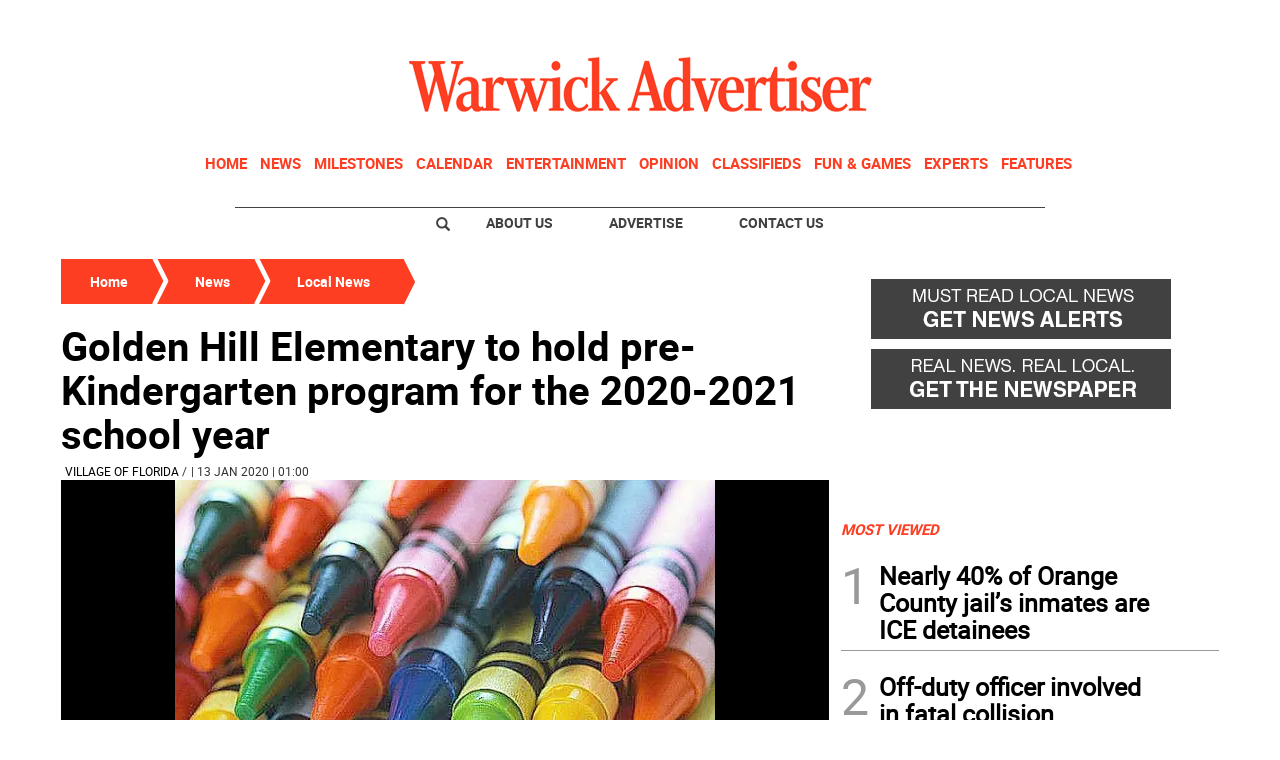

--- FILE ---
content_type: text/html
request_url: https://www.warwickadvertiser.com/news/local-news/golden-hill-elementary-to-hold-pre-kindergarten-program-for-the-2020-2021-school-year-CE789598
body_size: 13246
content:
  <!doctype html>  <html class="ltr" dir="ltr" lang="en-US"> <head> <meta content="text/html; charset=UTF-8" http-equiv="content-type"> <title>Golden Hill Elementary to hold pre-Kindergarten program for the 2020-2021 school year</title> <link rel="shortcut icon" href="https://www.warwickadvertiser.com/base-portlet/webrsrc/ctxvar/1d97bc17-dc42-483a-a7c4-214534a68c93.jpeg"> <style amp-custom> .mln_uppercase_mln
		{
			text-transform:uppercase
		}
		
		.mln_small-caps_mln
		{
			font-variant:small-caps
		}
		</style> <meta name="keywords" content="village of florida" data-id="6157706" data-voc-name="location" data-voc-id="11822"> <meta name="keywords" content="pre-school" data-id="29435676" data-voc-name="topic" data-voc-id="11818"> <meta name="keywords" content="golden hill elementary school" data-id="29439998" data-voc-name="people" data-voc-id="11820"> <meta name="description" content="Florida. The Florida Union Free School District will provide a Pre-kindergarten program during the 2020-2021 school year. This program is open to children who w..."> <meta name="title" content="Golden Hill Elementary to hold pre-Kindergarten program for the 2020-2021 school year"> <meta property="og:type" content="Article"> <meta property="og:title" content="Golden Hill Elementary to hold pre-Kindergarten program for the 2020-2021 school year"> <meta property="og:description" content="Florida. The Florida Union Free School District will provide a Pre-kindergarten program during the 2020-2021 school year. This program is open to children who w..."> <meta property="og:image" content="https://www.warwickadvertiser.com/binrepository/480x384/0c67/480d250/none/1076118/JNPT/kindergarten-jpg_4-396630_20200113131159.jpg"> <meta property="og:url" content="https://www.warwickadvertiser.com/news/local-news/golden-hill-elementary-to-hold-pre-kindergarten-program-for-the-2020-2021-school-year-CE789598"> <meta property="og:site_name" content="www.warwickadvertiser.com"> <meta name="ROBOTS" content="INDEX, FOLLOW"> <link rel="canonical" href="https://www.warwickadvertiser.com/news/local-news/golden-hill-elementary-to-hold-pre-kindergarten-program-for-the-2020-2021-school-year-CE789598"> <meta name="viewport" content="width=device-width"> <meta name="twitter:card" content="summary_large_image"> <meta name="twitter:card" content="summary_large_image"> <meta name="twitter:site" content="@thewanews"> <link href="https://www.warwickadvertiser.com/base-portlet/webrsrc/theme/85ee950bc5e056c1773f4d05be22c58c.css" rel="stylesheet" type="text/css"> <script type="text/javascript" src="/base-portlet/webrsrc/b9740ad96ea5b5f2db95cd4b031d9c78.js"></script> <script type="text/javascript">/*<![CDATA[*/var ITER=ITER||{};ITER.CONTEXT=ITER.CONTEXT||{};ITER.CONTEXT.sections=[{sectid:"sect-d115249ce213c861e5716505547085f1"},{sectid:"sect-aef09f16695d3e9ce6f5abdb586a0b85"},{sectid:"sect-41f5692a4fb7e2ba098a7f5728dac930"}];ITER.CONTEXT.isArticlePage=function(){return true};ITER.CONTEXT.articleId="789598";ITER.CONTEXT.contextIs=function(a){return a==="ArticlePage"};ITER.HOOK=ITER.HOOK||{};ITER.HOOK.onDisqusNewComment=function(a){};ITER.RESOURCE=ITER.RESOURCE||{};ITER.RESOURCE.Deferred=function(){var b;var a;var c=new Promise(function(e,d){b=e;a=d});c.resolve=b;c.reject=a;return c};ITER.RESOURCE.onLoad=ITER.RESOURCE.onLoad||[];ITER.RESOURCE.onInit=ITER.RESOURCE.onInit||[];ITER.RESOURCE.onLoad["util-http"]=new ITER.RESOURCE.Deferred();ITER.RESOURCE.onLoad["util-url"]=new ITER.RESOURCE.Deferred();ITER.RESOURCE.onLoad["util-cookie"]=new ITER.RESOURCE.Deferred();ITER.RESOURCE.onLoad["util-event"]=new ITER.RESOURCE.Deferred();ITER.RESOURCE.onLoad["util-message"]=new ITER.RESOURCE.Deferred();ITER.RESOURCE.onLoad.statistics=new ITER.RESOURCE.Deferred();ITER.RESOURCE.onLoad.reading=new ITER.RESOURCE.Deferred();ITER.RESOURCE.onLoad.konami=new ITER.RESOURCE.Deferred();ITER.RESOURCE.onLoad.adblock=new ITER.RESOURCE.Deferred();ITER.RESOURCE.onLoad.captcha=new ITER.RESOURCE.Deferred();ITER.RESOURCE.onLoad["iter-ui-tabs"]=new ITER.RESOURCE.Deferred();ITER.RESOURCE.onLoad["autocomplete-js"]=new ITER.RESOURCE.Deferred();ITER.RESOURCE.onLoad.form=new ITER.RESOURCE.Deferred();ITER.RESOURCE.onLoad["teaser-date"]=new ITER.RESOURCE.Deferred();ITER.RESOURCE.onLoad["search-date"]=new ITER.RESOURCE.Deferred();ITER.RESOURCE.onLoad.unregister=new ITER.RESOURCE.Deferred();ITER.RESOURCE.onLoad.recommendations=new ITER.RESOURCE.Deferred();ITER.RESOURCE.onLoad.surveys=new ITER.RESOURCE.Deferred();ITER.RESOURCE.onLoad["embed-article"]=new ITER.RESOURCE.Deferred();ITER.RESOURCE.CUSTOM=ITER.RESOURCE.CUSTOM||{};ITER.USER=ITER.USER||{};ITER.USER.id="";/*]]>*/</script> <script type="text/javascript" src="/html/js/iter-libraries/iter-util-url.js?v=4.1.17654757" defer onload="ITER.RESOURCE.onLoad['util-url'].resolve(true)"></script> <script type="text/javascript" src="/html/js/iter-libraries/iter-util-cookie.js?v=4.1.17654757" defer onload="ITER.RESOURCE.onLoad['util-cookie'].resolve(true)"></script> <script type="text/javascript" src="/html/js/iter-libraries/iter-konami.js?v=4.1.17654757" defer onload="ITER.RESOURCE.onLoad['konami'].resolve(true)"></script> <script type="text/javascript" src="/html/js/iter-libraries/iter-util-http.js?v=4.1.17654757" defer onload="ITER.RESOURCE.onLoad['util-http'].resolve(true)"></script> <script type="text/javascript" src="/html/js/iter-libraries/iter-statistics.js?v=4.1.17654757" defer onload="ITER.RESOURCE.onLoad['statistics'].resolve(true)"></script> <script type="text/javascript" src="/html/js/iter-libraries/iter-util-event.js?v=4.1.17654757" defer onload="ITER.RESOURCE.onLoad['util-event'].resolve(true)"></script> <script type="text/javascript" src="/html/js/iter-libraries/iter-reading.js?v=4.1.17654757" defer onload="ITER.RESOURCE.onLoad['reading'].resolve(true)"></script> <script type="text/javascript" src="/html/js/iter-libraries/iter-util-message.js?v=4.1.17654757" defer onload="ITER.RESOURCE.onLoad['util-message'].resolve(true)"></script> <script>/*<![CDATA[*/jQryIter.u="";/*]]>*/</script> <script type="text/javascript">/*<![CDATA[*/(function(a){a.contextSections=function(){return[{sectid:"sect-d115249ce213c861e5716505547085f1"},{sectid:"sect-aef09f16695d3e9ce6f5abdb586a0b85"},{sectid:"sect-41f5692a4fb7e2ba098a7f5728dac930"}]};a.contextIsArticlePage=function(){return true};a.articleId=function(){return"789598"};a.contextIs=function(b){if(b=="HomePage"){return false}else{if(b=="ArticlePage"){return true}else{if(b=="SearchPage"){return false}else{if(b=="SectionPage"){return false}else{if(b=="MetadataPage"){return false}}}}}}})(jQryIter);/*]]>*/</script> <script type="text/javascript" src="https://www.warwickadvertiser.com/base-portlet/webrsrc/theme/d41a2388417ca26c250bcf73817597c3.js"></script> <script type="text/javascript">/*<![CDATA[*/var disqus_shortname="thewanews";/*]]>*/</script> <script async src="https://www.googletagmanager.com/gtag/js?id=UA-29602814-1"></script> <script type="text/javascript">/*<![CDATA[*/window.dataLayer=window.dataLayer||[];function gtag(){dataLayer.push(arguments)}gtag("js",new Date());var canonical=(document.querySelector("link[rel=canonical]")||{}).href;if(typeof canonical==="undefined"){gtag("config","UA-29602814-1")}else{gtag("config","UA-29602814-1",{page_location:canonical})};/*]]>*/</script> </head> <body class=" controls-visible signed-out public-page" itemscope itemtype="http://schema.org/NewsArticle"> <script type="text/javascript">/*<![CDATA[*/jQryIter(document).on("click",".ui-accordion-header",function(){jQryIter(window).resize()});/*]]>*/</script> <div class="iter-page-frame"> <header class="iter-header-wrapper" id="iter-header-wrapper">  <div class="portlet-boundary portlet-static-end portlet-nested-portlets"> <div id="theme-6-header" class="ly-theme-6-header"> <div class="container-header container-fluid  nopadding"> <div class="container nopadding"> <div class="row top"> <div class="top-one-col col-md-12  portlet-column nopadding" id="top-one-col"> </div> <div class="top-two-col col-md-12  portlet-column nopadding" id="top-two-col"> <div id="" class="portlet-boundary portlet-static-end htmlcontainer-portlet"> <div> <script>/*<![CDATA[*/(function(e,f,g){a=e.createElement(f);m=e.getElementsByTagName(f)[0];a.src=g;a.setAttribute("async","");a.setAttribute("type","text/javascript");a.setAttribute("crossorigin","anonymous");m.parentNode.insertBefore(a,m)})(document,"script","https://adatoolbar.com/wp-json/onlineada/v1/accessibility-toolbar/e687213560c8b");/*]]>*/</script> </div> </div> <div id="" class="portlet-boundary portlet-static-end adcontainer-portlet mB20 mT20 center-table"> <div> <script async src="https://securepubads.g.doubleclick.net/tag/js/gpt.js"></script> <script>/*<![CDATA[*/window.googletag=window.googletag||{cmd:[]};googletag.cmd.push(function(){googletag.defineSlot("/359827676/WA_TopBanner",[[1,1],[728,90]],"div-gpt-ad-1614193546914-0").addService(googletag.pubads());googletag.pubads().enableSingleRequest();googletag.enableServices()});/*]]>*/</script> <div id="div-gpt-ad-1614193546914-0"> <script>/*<![CDATA[*/googletag.cmd.push(function(){googletag.display("div-gpt-ad-1614193546914-0")});/*]]>*/</script> </div> </div> </div> <div id="" class="portlet-boundary portlet-static-end htmlcontainer-portlet"> <div> <div> <a class="header-logo" href="/"> </a> </div> </div> </div> <div id="3691197590" class="portlet-boundary portlet-static-end menu-portlet main-navigation"> <div id="menu_3691197590" class="menu_secc "> <div class="nav-dropdown nav noSubNav"> <ul class="parent-nav lst cf"> <li class="lst-item tabnav  sect-97 sect-7ec329211cbe49532853e1fe61f5e896"> <div class="tab-grp"> <a href="/" class="tab-item lnk" title="Home"> <span class="iconBefore"></span> <strong class="sectionName">Home</strong> <span class="iconAfter"></span> </a> <span class="hasChildsIcon"></span> <div class="child-nav cf"> <ul class="lst-std lst level-2"> <div class="lst-items"> <li class="lst-item   sect-131 sect-a2fab7931864ab049880a6613cd64598"> <a href="http://strausnews.com/" rel="nofollow noopener noreferrer" class=" lnk" target="_blank" title="About Us"> <span class="iconBefore"></span> <span class="sectionName">About Us</span> <span class="iconAfter"></span> </a> </li> <li class="lst-item   sect-132 sect-4bd4c916cc888ddd63c5d5e9b802768c"> <a href="http://strausnews.com/advertise.html" rel="nofollow noopener noreferrer" class=" lnk" target="_blank" title="Advertise"> <span class="iconBefore"></span> <span class="sectionName">Advertise</span> <span class="iconAfter"></span> </a> </li> <li class="lst-item   sect-133 sect-f065ddc45d8f2e1685baf0bc581504de"> <a href="/contact-us" class=" lnk" title="Contact Us"> <span class="iconBefore"></span> <span class="sectionName">Contact Us</span> <span class="iconAfter"></span> </a> </li> <li class="lst-item   sect-134 sect-719e32d916b410c9508660cc134b5a62"> <a href="https://straussubscriptions.adperfect.com/channel/C0A801A91dfbb1B682Itt32DB51C/publication/C0A801A91da432A3CEoiL205FFD0" rel="nofollow noopener noreferrer" class=" lnk" target="_blank" title="Subscribe To Paper"> <span class="iconBefore"></span> <span class="sectionName">Subscribe To Paper</span> <span class="iconAfter"></span> </a> </li> <li class="lst-item   sect-135 sect-d9b0d5daa99976fd32ac5904530e29a0"> <a href="/sign-up-for-emails" class=" lnk" title="Sign Up for Emails"> <span class="iconBefore"></span> <span class="sectionName">Sign Up for Emails</span> <span class="iconAfter"></span> </a> </li> <li class="lst-item   sect-136 sect-fb87acb174241b40e68524b36106d1c2"> <a href="/where-to-pick-us-up" class=" lnk" title="Where to Pick Us Up"> <span class="iconBefore"></span> <span class="sectionName">Where to Pick Us Up</span> <span class="iconAfter"></span> </a> </li> <li class="lst-item   sect-137 sect-687831fd8afba321159fc2624f464fa3"> <a href="/submit-stuff" class=" lnk" title="Submit Stuff"> <span class="iconBefore"></span> <span class="sectionName">Submit Stuff</span> <span class="iconAfter"></span> </a> </li> </div> </ul> </div> </div> </li> <li class="lst-item tabnav  sect-98 sect-5d801d41995a40ef14e9979a38cbcdae"> <div class="tab-grp"> <a href="/news" class="tab-item lnk" title="News"> <span class="iconBefore"></span> <strong class="sectionName">News</strong> <span class="iconAfter"></span> </a> <span class="hasChildsIcon"></span> <div class="child-nav cf"> <ul class="lst-std lst level-2"> <div class="lst-items"> <li class="lst-item   sect-127 sect-32661e0ade1b6b5f955b8459b873645f"> <a href="/news/business" class=" lnk" title="Business"> <span class="iconBefore"></span> <span class="sectionName">Business</span> <span class="iconAfter"></span> </a> </li> <li class="lst-item   sect-128 sect-41f5692a4fb7e2ba098a7f5728dac930"> <a href="/news/local-news" class=" lnk" title="Local News"> <span class="iconBefore"></span> <span class="sectionName">Local News</span> <span class="iconAfter"></span> </a> </li> <li class="lst-item   sect-129 sect-5d65aa1d25dfeeaab91f2a376f58efa0"> <a href="/news/police-fire" class=" lnk" title="Police &amp; Fire"> <span class="iconBefore"></span> <span class="sectionName">Police &amp; Fire</span> <span class="iconAfter"></span> </a> </li> <li class="lst-item   sect-130 sect-9ebc62130032cf67847ecb9f082a2a48"> <a href="/news/sports" class=" lnk" title="Sports"> <span class="iconBefore"></span> <span class="sectionName">Sports</span> <span class="iconAfter"></span> </a> </li> </div> </ul> </div> </div> </li> <li class="lst-item tabnav  sect-100 sect-a58c292ef3a91aad953b6016689a2313"> <div class="tab-grp"> <a href="/milestones" class="tab-item lnk" title="Milestones"> <span class="iconBefore"></span> <strong class="sectionName">Milestones</strong> <span class="iconAfter"></span> </a> <span class="hasChildsIcon"></span> <div class="child-nav cf"> <ul class="lst-std lst level-2"> <div class="lst-items"> <li class="lst-item   sect-124 sect-07c7d562618df5b0d792d42d7f51f2b7"> <a href="/milestones/obituaries" class=" lnk" title="Obituaries"> <span class="iconBefore"></span> <span class="sectionName">Obituaries</span> <span class="iconAfter"></span> </a> </li> <li class="lst-item   sect-125 sect-f36bed6bda0660fa3c29a60cfe3c8b73"> <a href="/milestones/announcements" class=" lnk" title="Announcements"> <span class="iconBefore"></span> <span class="sectionName">Announcements</span> <span class="iconAfter"></span> </a> </li> <li class="lst-item   sect-126 sect-f7d5674d09a7513d9798ea80576e6df2"> <a href="/milestones/honor-roll-dean-s-list" class=" lnk" title="Honor Roll/Dean's List"> <span class="iconBefore"></span> <span class="sectionName">Honor Roll/Dean's List</span> <span class="iconAfter"></span> </a> </li> </div> </ul> </div> </div> </li> <li class="lst-item tabnav  sect-950 sect-7d7651c242f6881103dbb5c205d0fef2"> <a href="/events-calendar" class="tab-item lnk" title="Calendar"> <span class="iconBefore"></span> <span class="sectionName">Calendar</span> <span class="iconAfter"></span> </a> </li> <li class="lst-item tabnav  sect-102 sect-935c285869f5ecbab839bffcf67e8603"> <a href="/entertainment" class="tab-item lnk" title="Entertainment"> <span class="iconBefore"></span> <span class="sectionName">Entertainment</span> <span class="iconAfter"></span> </a> </li> <li class="lst-item tabnav  sect-103 sect-665f40de46d66d599701fb26780ba152"> <div class="tab-grp"> <a href="/opinion" class="tab-item lnk" title="Opinion"> <span class="iconBefore"></span> <strong class="sectionName">Opinion</strong> <span class="iconAfter"></span> </a> <span class="hasChildsIcon"></span> <div class="child-nav cf"> <ul class="lst-std lst level-2"> <div class="lst-items"> <li class="lst-item   sect-121 sect-10637bf687e38f25548abca244a73cb4"> <a href="/opinion/cartoons" class=" lnk" title="Cartoons"> <span class="iconBefore"></span> <span class="sectionName">Cartoons</span> <span class="iconAfter"></span> </a> </li> <li class="lst-item   sect-122 sect-9fe58a86746f99a3c0881df01bcf7e3b"> <a href="/opinion/columns" class=" lnk" title="Columns"> <span class="iconBefore"></span> <span class="sectionName">Columns</span> <span class="iconAfter"></span> </a> </li> <li class="lst-item   sect-123 sect-bd1861764b0a7d2e7f14483c7b03114e"> <a href="/opinion/letters-to-the-editor" class=" lnk" title="Letters to the Editor"> <span class="iconBefore"></span> <span class="sectionName">Letters to the Editor</span> <span class="iconAfter"></span> </a> </li> </div> </ul> </div> </div> </li> <li class="lst-item tabnav  sect-104 sect-4457dc032a475acd72b0c26de00d5475"> <a href="http://strausnews.marketplace.adperfect.com/" rel="nofollow noopener noreferrer" class="tab-item lnk" target="_blank" title="Classifieds"> <span class="iconBefore"></span> <span class="sectionName">Classifieds</span> <span class="iconAfter"></span> </a> </li> <li class="lst-item tabnav  sect-105 sect-4ab12566ac0b8655b55cd6809dace40e"> <div class="tab-grp"> <a href="/fun-games" class="tab-item lnk" title="Fun &amp; Games"> <span class="iconBefore"></span> <strong class="sectionName">Fun &amp; Games</strong> <span class="iconAfter"></span> </a> <span class="hasChildsIcon"></span> <div class="child-nav cf"> <ul class="lst-std lst level-2"> <div class="lst-items"> <li class="lst-item   sect-890 sect-0823b41a44d098ef00e0d042682e8966"> <a href="/pets" class=" lnk" title="Pets"> <span class="iconBefore"></span> <span class="sectionName">Pets</span> <span class="iconAfter"></span> </a> </li> </div> </ul> </div> </div> </li> <li class="lst-item tabnav  sect-106 sect-f1f24bf39861f44c384dc54c6d74ed33"> <div class="tab-grp"> <a href="/experts" class="tab-item lnk" title="Experts"> <span class="iconBefore"></span> <strong class="sectionName">Experts</strong> <span class="iconAfter"></span> </a> <span class="hasChildsIcon"></span> <div class="child-nav cf"> <ul class="lst-std lst level-2"> <div class="lst-items"> <li class="lst-item   sect-940 sect-8a11190fa71fceb57667fcdb10f1a3a4"> <a href="/experts/local-home-pros" class=" lnk" title="Local Home Pros"> <span class="iconBefore"></span> <span class="sectionName">Local Home Pros</span> <span class="iconAfter"></span> </a> </li> </div> </ul> </div> </div> </li> <li class="lst-item tabnav  sect-107 sect-349c201515822a72eb356125b0c0b14a"> <div class="tab-grp"> <a href="/features" class="tab-item lnk" title="Features"> <span class="iconBefore"></span> <strong class="sectionName">Features</strong> <span class="iconAfter"></span> </a> <span class="hasChildsIcon"></span> <div class="child-nav cf"> <ul class="lst-std lst level-2"> <div class="lst-items"> <li class="lst-item   sect-112 sect-3e74054a5b2e828f31be6acea35f3012"> <a href="/features/back-to-school" class=" lnk" title="Back to School"> <span class="iconBefore"></span> <span class="sectionName">Back to School</span> <span class="iconAfter"></span> </a> </li> <li class="lst-item   sect-688 sect-213658549f4b8518eeb19fe81be729f7"> <a href="/features/bride-guide" class=" lnk" title="Bride Guide"> <span class="iconBefore"></span> <span class="sectionName">Bride Guide</span> <span class="iconAfter"></span> </a> </li> <li class="lst-item   sect-113 sect-0102ac9f3efcc4bf84c110cd950dfd62"> <a href="/features/foodie" class=" lnk" title="Foodie"> <span class="iconBefore"></span> <span class="sectionName">Foodie</span> <span class="iconAfter"></span> </a> </li> <li class="lst-item   sect-114 sect-673193710a3bf771586f7ca1bda0362b"> <a href="/features/healthy-you" class=" lnk" title="Healthy You"> <span class="iconBefore"></span> <span class="sectionName">Healthy You</span> <span class="iconAfter"></span> </a> </li> <li class="lst-item   sect-115 sect-6d0157f80d31454f136d9b3f76c5bc3b"> <a href="/features/home-garden" class=" lnk" title="Home and Garden"> <span class="iconBefore"></span> <span class="sectionName">Home and Garden</span> <span class="iconAfter"></span> </a> </li> <li class="lst-item   sect-919 sect-7e5ed33fc50b3a9b869173622c82e890"> <a href="/features/senior-living" class=" lnk" title="Senior Living"> <span class="iconBefore"></span> <span class="sectionName">Senior Living</span> <span class="iconAfter"></span> </a> </li> <li class="lst-item   sect-116 sect-60f92242d69ec1fcb0f53758f088a5c3"> <a href="/features/teen" class=" lnk" title="Teen"> <span class="iconBefore"></span> <span class="sectionName">Teen</span> <span class="iconAfter"></span> </a> </li> <li class="lst-item   sect-117 sect-018a29ab92391dfac9f386884460774a"> <a href="https://strausnews.com/orangecountyinsiderguide/" rel="nofollow noopener noreferrer" class=" lnk" target="_blank" title="Orange County Insider Guide"> <span class="iconBefore"></span> <span class="sectionName">Orange County Insider Guide</span> <span class="iconAfter"></span> </a> </li> <li class="lst-item   sect-118 sect-bcb8005252cce6d80361a019a101321f"> <a href="https://strausnews.com/passaicountyinsiderguide/" rel="nofollow noopener noreferrer" class=" lnk" target="_blank" title="Passaic County Insider Guide"> <span class="iconBefore"></span> <span class="sectionName">Passaic County Insider Guide</span> <span class="iconAfter"></span> </a> </li> <li class="lst-item   sect-119 sect-36ab55fc6fbcd6a61afab8d206cf643a"> <a href="https://strausnews.com/pikecountyinsiderguide/" rel="nofollow noopener noreferrer" class=" lnk" target="_blank" title="Pike County Insider Guide"> <span class="iconBefore"></span> <span class="sectionName">Pike County Insider Guide</span> <span class="iconAfter"></span> </a> </li> <li class="lst-item   sect-120 sect-ce570b4e2924c29954792aa4bcfc98b9"> <a href="https://strausnews.com/sussexcountyinsiderguide/" rel="nofollow noopener noreferrer" class=" lnk" target="_blank" title="Sussex County Insider Guide"> <span class="iconBefore"></span> <span class="sectionName">Sussex County Insider Guide</span> <span class="iconAfter"></span> </a> </li> </div> </ul> </div> </div> </li> </ul> </div> </div> <script type="text/javascript">/*<![CDATA[*/prepareMenuJs("3691197590");/*]]>*/</script> </div> </div> <div class="top-three-col col-md-12  portlet-column nopadding" id="top-three-col"> <div id="" class="portlet-boundary portlet-static-end htmlcontainer-portlet"> <div> <script type="text/javascript" src="//downloads.mailchimp.com/js/signup-forms/popup/unique-methods/embed.js" data-dojo-config="usePlainJson: true, isDebug: false"></script> <script type="text/javascript">/*<![CDATA[*/window.dojoRequire(["mojo/signup-forms/Loader"],function(b){b.start({baseUrl:"mc.us13.list-manage.com",uuid:"96ff13a999601a39fa610d650",lid:"bc99afa48a",uniqueMethods:true})});/*]]>*/</script> </div> </div> </div> <div class="top-four-col col-md-12 portlet-column nopadding" id="top-four-col"> <div id="" class="portlet-boundary portlet-static-end htmlcontainer-portlet"> <div> <div class="header-separator"></div> <ul class="html-navigation"> <li class="search-icon-wrapper"> <div class="search-icon"></div></li> <li><a class="login" href="http://strausnews.com/" target="_blank">About Us</a></li> <li class="yellow"><a class="paywall" href="http://strausnews.com/advertise.html" target="_blank">Advertise</a></li> <li class="yellow"><a class="classiffied" href="/contact-us">Contact Us</a></li> </ul> </div> </div> </div> </div> </div> </div> <div class="container-floating-header inactive"> <div class="container nopadding"> <div class="floating-header"> <div class="row top-floating"> <div class="top-floating-left-col portlet-column nopadding" id="top-floating-left-col"> <div id="" class="portlet-boundary portlet-static-end htmlcontainer-portlet mobile-menu-wrapper"> <div> <div> <div class="mobile-menu"></div> <a class="header-logo" href="/"></a> </div> </div> </div> <div id="" class="portlet-boundary portlet-static-end adcontainer-portlet mB10 mT10 center-table"> <div> <script async src="https://securepubads.g.doubleclick.net/tag/js/gpt.js"></script> <script>/*<![CDATA[*/window.googletag=window.googletag||{cmd:[]};googletag.cmd.push(function(){googletag.defineSlot("/359827676/WA_MobileTopBanner",[[1,1],[320,50]],"div-gpt-ad-1614196546380-0").addService(googletag.pubads());googletag.pubads().enableSingleRequest();googletag.enableServices()});/*]]>*/</script> <div id="div-gpt-ad-1614196546380-0"> <script>/*<![CDATA[*/googletag.cmd.push(function(){googletag.display("div-gpt-ad-1614196546380-0")});/*]]>*/</script> </div> </div> </div> <div id="" class="portlet-boundary portlet-static-end htmlcontainer-portlet html-navigation-wrapper"> <div> <ul class="html-navigation"> <li><a class="readmore" href="/sign-up-for-emails">NEWSLETTER</a></li> <li><a class="paywall" href="https://www.paypal.com/cgi-bin/webscr?cmd=_s-xclick&amp;hosted_button_id=6RU6RQF42Y32L&amp;source=url" target="_blank">DONATE</a></li> </ul> </div> </div> </div> </div> </div> </div> </div> <div class="container-menu container-fluid inactive"> <div class="row top-search"> <div class="top-search-left-col col-xs-9 col-md-11 portlet-column nopadding" id="top-search-left-col"> <div id="" class="portlet-boundary portlet-static-end htmlcontainer-portlet"> <div> </div> </div> <div id="" class="portlet-boundary portlet-static-end adcontainer-portlet"> </div> <div id="735199414" class="portlet-boundary portlet-static-end advanced-search-portlet"> <span class="iter-field iter-field-text"> <span class="iter-field-content"> <span class="iter-field-element"> <input id="_735199414_keywords" type="text" value="" name="keywords" inlinefield="true" class="iter-field-input iter-field-input-text" onkeydown="javascript:_735199414_onKeyEnterSearch(event)" placeholder=""> </span> </span> </span> <span class="iter-button iter-button-submit"> <span class="iter-button-content"> <input id="_735199414_search" type="submit" name="search" value="" class="iter-button-input iter-button-input-submit" onclick="javascript:_735199414_onClickSearch()"> </span> </span> <script type="text/javascript">/*<![CDATA[*/function _735199414_cleanKeywords(i){var j="";var h="";for(var f=0;f<i.length;f++){var g=i[f];if(!(g=="/"||g=="\\"||g=="~"||g=="!"||g=="("||g==")")){h+=g}else{h+=" "}}h=encodeURIComponent(h);for(var f=0;f<h.length;f++){var g=h[f];if(g=="'"){j+="%27"}else{j+=g}}return j}function _735199414_onClickSearch(){var e=_735199414_cleanKeywords(jQryIter("#_735199414_keywords").val());if(e.length>0){var d="/search-results/-/search/";var f="/false/false/19840125/20260125/date/true/true/0/0/meta/0/0/0/1";window.location.href=d+e+f}}function _735199414_onKeyEnterSearch(b){if(b.keyCode==13){_735199414_onClickSearch()}};/*]]>*/</script> </div> </div> <div class="top-search-right-col col-xs-3 col-md-1 portlet-column nopadding" id="top-search-right-col"> <div id="" class="portlet-boundary portlet-static-end htmlcontainer-portlet"> <div> </div> </div> <div id="" class="portlet-boundary portlet-static-end htmlcontainer-portlet"> <div> <div class="close-menu"> x 
           </div> </div> </div> <div id="" class="portlet-boundary portlet-static-end htmlcontainer-portlet"> <div> </div> </div> </div> </div> <div class="row middle-menu"> <div class="middle-menu-left-col col-sm-4 portlet-column nopadding" id="top-search-left-col"> <div id="1971511709" class="portlet-boundary portlet-static-end menu-portlet"> <div id="menu_1971511709" class="menu_secc_unfolded "> <div class="nav-dropdown nav noSubNav"> <ul class="parent-nav lst cf"> <li class="lst-item tabnav  sect-43 sect-556f9a3b33cc57271d5e128c12187c66"> <div class="tab-grp"> <a href="/" class="tab-item lnk" title="Sections"> <span class="iconBefore"></span> <strong class="sectionName">Sections</strong> <span class="iconAfter"></span> </a> <span class="hasChildsIcon"></span> <div class="child-nav cf"> <ul class="lst-std lst level-2"> <div class="lst-items"> <li class="lst-item   sect-97 sect-7ec329211cbe49532853e1fe61f5e896"> <div class="tab-grp"> <a href="/" class=" lnk" title="Home"> <span class="iconBefore"></span> <strong class="sectionName">Home</strong> <span class="iconAfter"></span> </a> <span class="hasChildsIcon"></span> <div class="child-nav cf"> <ul class="lst-std lst level-3"> <div class="lst-items"> <li class="lst-item   sect-131 sect-a2fab7931864ab049880a6613cd64598"> <a href="http://strausnews.com/" rel="nofollow noopener noreferrer" class=" lnk" target="_blank" title="About Us"> <span class="iconBefore"></span> <span class="sectionName">About Us</span> <span class="iconAfter"></span> </a> </li> <li class="lst-item   sect-132 sect-4bd4c916cc888ddd63c5d5e9b802768c"> <a href="http://strausnews.com/advertise.html" rel="nofollow noopener noreferrer" class=" lnk" target="_blank" title="Advertise"> <span class="iconBefore"></span> <span class="sectionName">Advertise</span> <span class="iconAfter"></span> </a> </li> <li class="lst-item   sect-133 sect-f065ddc45d8f2e1685baf0bc581504de"> <a href="/contact-us" class=" lnk" title="Contact Us"> <span class="iconBefore"></span> <span class="sectionName">Contact Us</span> <span class="iconAfter"></span> </a> </li> <li class="lst-item   sect-134 sect-719e32d916b410c9508660cc134b5a62"> <a href="https://straussubscriptions.adperfect.com/channel/C0A801A91dfbb1B682Itt32DB51C/publication/C0A801A91da432A3CEoiL205FFD0" rel="nofollow noopener noreferrer" class=" lnk" target="_blank" title="Subscribe To Paper"> <span class="iconBefore"></span> <span class="sectionName">Subscribe To Paper</span> <span class="iconAfter"></span> </a> </li> <li class="lst-item   sect-135 sect-d9b0d5daa99976fd32ac5904530e29a0"> <a href="/sign-up-for-emails" class=" lnk" title="Sign Up for Emails"> <span class="iconBefore"></span> <span class="sectionName">Sign Up for Emails</span> <span class="iconAfter"></span> </a> </li> <li class="lst-item   sect-136 sect-fb87acb174241b40e68524b36106d1c2"> <a href="/where-to-pick-us-up" class=" lnk" title="Where to Pick Us Up"> <span class="iconBefore"></span> <span class="sectionName">Where to Pick Us Up</span> <span class="iconAfter"></span> </a> </li> <li class="lst-item   sect-137 sect-687831fd8afba321159fc2624f464fa3"> <a href="/submit-stuff" class=" lnk" title="Submit Stuff"> <span class="iconBefore"></span> <span class="sectionName">Submit Stuff</span> <span class="iconAfter"></span> </a> </li> </div> </ul> </div> </div> </li> <li class="lst-item   sect-98 sect-5d801d41995a40ef14e9979a38cbcdae"> <div class="tab-grp"> <a href="/news" class=" lnk" title="News"> <span class="iconBefore"></span> <strong class="sectionName">News</strong> <span class="iconAfter"></span> </a> <span class="hasChildsIcon"></span> <div class="child-nav cf"> <ul class="lst-std lst level-3"> <div class="lst-items"> <li class="lst-item   sect-127 sect-32661e0ade1b6b5f955b8459b873645f"> <a href="/news/business" class=" lnk" title="Business"> <span class="iconBefore"></span> <span class="sectionName">Business</span> <span class="iconAfter"></span> </a> </li> <li class="lst-item   sect-128 sect-41f5692a4fb7e2ba098a7f5728dac930"> <a href="/news/local-news" class=" lnk" title="Local News"> <span class="iconBefore"></span> <span class="sectionName">Local News</span> <span class="iconAfter"></span> </a> </li> <li class="lst-item   sect-129 sect-5d65aa1d25dfeeaab91f2a376f58efa0"> <a href="/news/police-fire" class=" lnk" title="Police &amp; Fire"> <span class="iconBefore"></span> <span class="sectionName">Police &amp; Fire</span> <span class="iconAfter"></span> </a> </li> <li class="lst-item   sect-130 sect-9ebc62130032cf67847ecb9f082a2a48"> <a href="/news/sports" class=" lnk" title="Sports"> <span class="iconBefore"></span> <span class="sectionName">Sports</span> <span class="iconAfter"></span> </a> </li> </div> </ul> </div> </div> </li> <li class="lst-item   sect-100 sect-a58c292ef3a91aad953b6016689a2313"> <div class="tab-grp"> <a href="/milestones" class=" lnk" title="Milestones"> <span class="iconBefore"></span> <strong class="sectionName">Milestones</strong> <span class="iconAfter"></span> </a> <span class="hasChildsIcon"></span> <div class="child-nav cf"> <ul class="lst-std lst level-3"> <div class="lst-items"> <li class="lst-item   sect-124 sect-07c7d562618df5b0d792d42d7f51f2b7"> <a href="/milestones/obituaries" class=" lnk" title="Obituaries"> <span class="iconBefore"></span> <span class="sectionName">Obituaries</span> <span class="iconAfter"></span> </a> </li> <li class="lst-item   sect-125 sect-f36bed6bda0660fa3c29a60cfe3c8b73"> <a href="/milestones/announcements" class=" lnk" title="Announcements"> <span class="iconBefore"></span> <span class="sectionName">Announcements</span> <span class="iconAfter"></span> </a> </li> <li class="lst-item   sect-126 sect-f7d5674d09a7513d9798ea80576e6df2"> <a href="/milestones/honor-roll-dean-s-list" class=" lnk" title="Honor Roll/Dean's List"> <span class="iconBefore"></span> <span class="sectionName">Honor Roll/Dean's List</span> <span class="iconAfter"></span> </a> </li> </div> </ul> </div> </div> </li> <li class="lst-item   sect-950 sect-7d7651c242f6881103dbb5c205d0fef2"> <a href="/events-calendar" class=" lnk" title="Calendar"> <span class="iconBefore"></span> <span class="sectionName">Calendar</span> <span class="iconAfter"></span> </a> </li> <li class="lst-item   sect-102 sect-935c285869f5ecbab839bffcf67e8603"> <a href="/entertainment" class=" lnk" title="Entertainment"> <span class="iconBefore"></span> <span class="sectionName">Entertainment</span> <span class="iconAfter"></span> </a> </li> <li class="lst-item   sect-103 sect-665f40de46d66d599701fb26780ba152"> <div class="tab-grp"> <a href="/opinion" class=" lnk" title="Opinion"> <span class="iconBefore"></span> <strong class="sectionName">Opinion</strong> <span class="iconAfter"></span> </a> <span class="hasChildsIcon"></span> <div class="child-nav cf"> <ul class="lst-std lst level-3"> <div class="lst-items"> <li class="lst-item   sect-121 sect-10637bf687e38f25548abca244a73cb4"> <a href="/opinion/cartoons" class=" lnk" title="Cartoons"> <span class="iconBefore"></span> <span class="sectionName">Cartoons</span> <span class="iconAfter"></span> </a> </li> <li class="lst-item   sect-122 sect-9fe58a86746f99a3c0881df01bcf7e3b"> <a href="/opinion/columns" class=" lnk" title="Columns"> <span class="iconBefore"></span> <span class="sectionName">Columns</span> <span class="iconAfter"></span> </a> </li> <li class="lst-item   sect-123 sect-bd1861764b0a7d2e7f14483c7b03114e"> <a href="/opinion/letters-to-the-editor" class=" lnk" title="Letters to the Editor"> <span class="iconBefore"></span> <span class="sectionName">Letters to the Editor</span> <span class="iconAfter"></span> </a> </li> </div> </ul> </div> </div> </li> <li class="lst-item   sect-104 sect-4457dc032a475acd72b0c26de00d5475"> <a href="http://strausnews.marketplace.adperfect.com/" rel="nofollow noopener noreferrer" class=" lnk" target="_blank" title="Classifieds"> <span class="iconBefore"></span> <span class="sectionName">Classifieds</span> <span class="iconAfter"></span> </a> </li> <li class="lst-item   sect-105 sect-4ab12566ac0b8655b55cd6809dace40e"> <div class="tab-grp"> <a href="/fun-games" class=" lnk" title="Fun &amp; Games"> <span class="iconBefore"></span> <strong class="sectionName">Fun &amp; Games</strong> <span class="iconAfter"></span> </a> <span class="hasChildsIcon"></span> <div class="child-nav cf"> <ul class="lst-std lst level-3"> <div class="lst-items"> <li class="lst-item   sect-890 sect-0823b41a44d098ef00e0d042682e8966"> <a href="/pets" class=" lnk" title="Pets"> <span class="iconBefore"></span> <span class="sectionName">Pets</span> <span class="iconAfter"></span> </a> </li> </div> </ul> </div> </div> </li> <li class="lst-item   sect-106 sect-f1f24bf39861f44c384dc54c6d74ed33"> <div class="tab-grp"> <a href="/experts" class=" lnk" title="Experts"> <span class="iconBefore"></span> <strong class="sectionName">Experts</strong> <span class="iconAfter"></span> </a> <span class="hasChildsIcon"></span> <div class="child-nav cf"> <ul class="lst-std lst level-3"> <div class="lst-items"> <li class="lst-item   sect-940 sect-8a11190fa71fceb57667fcdb10f1a3a4"> <a href="/experts/local-home-pros" class=" lnk" title="Local Home Pros"> <span class="iconBefore"></span> <span class="sectionName">Local Home Pros</span> <span class="iconAfter"></span> </a> </li> </div> </ul> </div> </div> </li> <li class="lst-item   sect-107 sect-349c201515822a72eb356125b0c0b14a"> <div class="tab-grp"> <a href="/features" class=" lnk" title="Features"> <span class="iconBefore"></span> <strong class="sectionName">Features</strong> <span class="iconAfter"></span> </a> <span class="hasChildsIcon"></span> <div class="child-nav cf"> <ul class="lst-std lst level-3"> <div class="lst-items"> <li class="lst-item   sect-112 sect-3e74054a5b2e828f31be6acea35f3012"> <a href="/features/back-to-school" class=" lnk" title="Back to School"> <span class="iconBefore"></span> <span class="sectionName">Back to School</span> <span class="iconAfter"></span> </a> </li> <li class="lst-item   sect-688 sect-213658549f4b8518eeb19fe81be729f7"> <a href="/features/bride-guide" class=" lnk" title="Bride Guide"> <span class="iconBefore"></span> <span class="sectionName">Bride Guide</span> <span class="iconAfter"></span> </a> </li> <li class="lst-item   sect-113 sect-0102ac9f3efcc4bf84c110cd950dfd62"> <a href="/features/foodie" class=" lnk" title="Foodie"> <span class="iconBefore"></span> <span class="sectionName">Foodie</span> <span class="iconAfter"></span> </a> </li> <li class="lst-item   sect-114 sect-673193710a3bf771586f7ca1bda0362b"> <a href="/features/healthy-you" class=" lnk" title="Healthy You"> <span class="iconBefore"></span> <span class="sectionName">Healthy You</span> <span class="iconAfter"></span> </a> </li> <li class="lst-item   sect-115 sect-6d0157f80d31454f136d9b3f76c5bc3b"> <a href="/features/home-garden" class=" lnk" title="Home and Garden"> <span class="iconBefore"></span> <span class="sectionName">Home and Garden</span> <span class="iconAfter"></span> </a> </li> <li class="lst-item   sect-919 sect-7e5ed33fc50b3a9b869173622c82e890"> <a href="/features/senior-living" class=" lnk" title="Senior Living"> <span class="iconBefore"></span> <span class="sectionName">Senior Living</span> <span class="iconAfter"></span> </a> </li> <li class="lst-item   sect-116 sect-60f92242d69ec1fcb0f53758f088a5c3"> <a href="/features/teen" class=" lnk" title="Teen"> <span class="iconBefore"></span> <span class="sectionName">Teen</span> <span class="iconAfter"></span> </a> </li> <li class="lst-item   sect-117 sect-018a29ab92391dfac9f386884460774a"> <a href="https://strausnews.com/orangecountyinsiderguide/" rel="nofollow noopener noreferrer" class=" lnk" target="_blank" title="Orange County Insider Guide"> <span class="iconBefore"></span> <span class="sectionName">Orange County Insider Guide</span> <span class="iconAfter"></span> </a> </li> <li class="lst-item   sect-118 sect-bcb8005252cce6d80361a019a101321f"> <a href="https://strausnews.com/passaicountyinsiderguide/" rel="nofollow noopener noreferrer" class=" lnk" target="_blank" title="Passaic County Insider Guide"> <span class="iconBefore"></span> <span class="sectionName">Passaic County Insider Guide</span> <span class="iconAfter"></span> </a> </li> <li class="lst-item   sect-119 sect-36ab55fc6fbcd6a61afab8d206cf643a"> <a href="https://strausnews.com/pikecountyinsiderguide/" rel="nofollow noopener noreferrer" class=" lnk" target="_blank" title="Pike County Insider Guide"> <span class="iconBefore"></span> <span class="sectionName">Pike County Insider Guide</span> <span class="iconAfter"></span> </a> </li> <li class="lst-item   sect-120 sect-ce570b4e2924c29954792aa4bcfc98b9"> <a href="https://strausnews.com/sussexcountyinsiderguide/" rel="nofollow noopener noreferrer" class=" lnk" target="_blank" title="Sussex County Insider Guide"> <span class="iconBefore"></span> <span class="sectionName">Sussex County Insider Guide</span> <span class="iconAfter"></span> </a> </li> </div> </ul> </div> </div> </li> </div> </ul> </div> </div> </li> </ul> </div> </div> </div> </div> <div class="middle-menu-center-col col-sm-4 portlet-column nopadding" id="middle-menu-center-col"> <div id="1235868510" class="portlet-boundary portlet-static-end menu-portlet"> <div id="menu_1235868510" class="menu_secc_unfolded "> <div class="nav-dropdown nav noSubNav"> <ul class="parent-nav lst cf"> <li class="lst-item tabnav  sect-44 sect-fbdea5731411b5b2becfd97ec3556e29"> <div class="tab-grp"> <a href="/" class="tab-item lnk" title="Do Stuff"> <span class="iconBefore"></span> <strong class="sectionName">Do Stuff</strong> <span class="iconAfter"></span> </a> <span class="hasChildsIcon"></span> <div class="child-nav cf"> <ul class="lst-std lst level-2"> <div class="lst-items"> <li class="lst-item   sect-92 sect-5bf61ee39ce663ec77dc035212b622b2"> <a href="https://straussubscriptions.adperfect.com/channel/C0A801A91dfbb1B682Itt32DB51C/publication/C0A801A91da432A3CEoiL205FFD0" rel="nofollow noopener noreferrer" class=" lnk" target="_blank" title="Subscribe to Paper"> <span class="iconBefore"></span> <span class="sectionName">Subscribe to Paper</span> <span class="iconAfter"></span> </a> </li> <li class="lst-item   sect-93 sect-1ba934ddd8159905546781c50745965c"> <a href="/sign-up-for-emails" class=" lnk" title="Sign Up for Emails"> <span class="iconBefore"></span> <span class="sectionName">Sign Up for Emails</span> <span class="iconAfter"></span> </a> </li> <li class="lst-item   sect-94 sect-7d6128bbd4d0b606df19947a0278d75b"> <a href="/where-to-pick-us-up" class=" lnk" title="Where to Pick Us Up"> <span class="iconBefore"></span> <span class="sectionName">Where to Pick Us Up</span> <span class="iconAfter"></span> </a> </li> <li class="lst-item   sect-95 sect-fc95d73225f90956c5b2a6bbb5b18c50"> <a href="/submit-stuff" class=" lnk" title="Submit Stuff"> <span class="iconBefore"></span> <span class="sectionName">Submit Stuff</span> <span class="iconAfter"></span> </a> </li> <li class="lst-item   sect-96 sect-6360459e91e5715ab1c644666dd05f4e"> <a href="http://strausnews.com/legalnotices.html" rel="nofollow noopener noreferrer" class=" lnk" target="_blank" title="Place a Classified or Legal Notice"> <span class="iconBefore"></span> <span class="sectionName">Place a Classified or Legal Notice</span> <span class="iconAfter"></span> </a> </li> </div> </ul> </div> </div> </li> </ul> </div> </div> </div> </div> <div class="middle-menu-right-col col-sm-4 portlet-column nopadding" id="middle-menu-right-col"> </div> </div> <div class="row bottom-social"> <div class="bottom-social-left-col portlet-column nopadding" id="bottom-social-left-col"> <div id="" class="portlet-boundary portlet-static-end htmlcontainer-portlet"> <div> <div class="social-network-wrapper"> <div class="social-network-label"> © COPYRIGHT 2022 STRAUS NEWS 
            </div> </div> </div> </div> </div> </div> </div> </div> </div> </header> <div class="iter-content-wrapper iter-droppable-zone" id="iter-content-wrapper"> <div id="main-content" class="content ly-catalog-detail-1" role="main"> <div class="container"> <div class="row search"> <div class="search-left-col portlet-column nopadding" id="search-left-col"> </div> </div> <div class="row top"> <div class="top-left-col col-sm-7 portlet-column nopadding" id="top-left-col"> </div> <div class="top-right-col col-sm-5 portlet-column nopadding" id="top-right-col"> </div> </div> <div class="row middle"> <div class="middle-left-col col-sm-8 portlet-column nopadding" id="middle-left-col"> <div class="row middle-one"> <div class="middle-left-col-one  portlet-column nopadding" id="middle-left-col-one"> <div id="" class="portlet-boundary portlet-static-end content-viewer-portlet last full-access norestricted"> </div> <div id="" class="portlet-boundary portlet-static-end breadcrumb-portlet mT20 advanced-68"> <ol class="iter-theme-news-breadcrumb" itemscope itemtype="http://schema.org/BreadcrumbList"> <li class="first" itemprop="itemListElement" itemscope itemtype="http://schema.org/ListItem"><a itemprop="item" href="https://www.warwickadvertiser.com"><span itemprop="name">Home</span></a> <meta itemprop="position" content="1"></li> <li itemprop="itemListElement" itemscope itemtype="http://schema.org/ListItem">&nbsp;<a itemprop="item" href="https://www.warwickadvertiser.com/news"><span itemprop="name">News</span></a> <meta itemprop="position" content="2"></li> <li class="last" itemprop="itemListElement" itemscope itemtype="http://schema.org/ListItem">&nbsp;<a itemprop="item" href="https://www.warwickadvertiser.com/news/local-news"><span itemprop="name">Local News</span></a> <meta itemprop="position" content="3"></li> </ol> </div> <div id="" class="portlet-boundary portlet-static-end content-viewer-portlet mT20 last full-access norestricted"> <div class="template-15 detail"> <div class="left-block"> <h1 class="headline font-1 medium bold" itemprop="headline"> <span class="priority-content" mlnid="idcon=396529;order=3.0">Golden Hill Elementary to hold pre-Kindergarten program for the 2020-2021 school year</span> </h1> <div class="location font-1 small"> <a href="/tag/-/meta/village-of-florida" itemprop="contentLocation">Village of Florida</a> / 
             </div> <div class="datefrom small" itemprop="dateModified"> | 13 Jan 2020 | 01:00 
             </div> </div> <div class="cl"></div> </div> </div> <div id="" class="portlet-boundary portlet-static-end content-viewer-portlet last full-access norestricted"> <div class="template-32 detail w66 m66"> <div class="left-block" itemprop="image"> <div class="multimediaMacroWrapper"> <ul class="bxMultimedia789598"> <div class="contentMedia art-gallery"> <figure class="cutlineShow">  <div frame="crop_detail_768x432" style="position: relative; width: 100%; padding-top: 56.25%; background-color: #000000"> <img itercontenttypein="Image" itercontenttypeout="Image" itemprop="image" src="//www.warwickadvertiser.com/binrepository/540x432/0c0/0d0/none/1076118/UFBC/kindergarten-jpg_4-396630_20200113131159.jpg" srcset="//www.warwickadvertiser.com/binrepository/540x432/0c0/0d0/none/1076118/UFBC/kindergarten-jpg_4-396630_20200113131159.jpg 540w,//www.warwickadvertiser.com/binrepository/450x360/0c0/0d0/none/1076118/UFBC/kindergarten-jpg_4-396630_20200113131159.jpg 450w,//www.warwickadvertiser.com/binrepository/360x288/0c0/0d0/none/1076118/UFBY/kindergarten-jpg_4-396630_20200113131159.jpg 360w,//www.warwickadvertiser.com/binrepository/300x240/0c0/0d0/none/1076118/UFBB/kindergarten-jpg_4-396630_20200113131159.jpg 300w" width="540" height="432" style="bottom: 0; left: 0; top: 0; right: 0;
height: auto; width: auto;
max-height: 100%; max-width: 100%;
display: block; position: absolute; margin: auto;" iterimgid="4-396630" sizes="(min-width: 601px) 768px,(min-width: 501px) 600px,(min-width: 401px) 500px,(min-width: 301px) 400px,(min-width: 1px) 300px" alt="Golden Hill Elementary will hold a pre-Kindergarten program for the 2020-2021 school year, open to children who will be 4 years old on or before Dec. 1, 2020." title="Golden Hill Elementary to hold pre-Kindergarten program for the 2020-2021 school year"> </div>  <div class="cutline"> <span class="cutline-text" mlnid="idcon=396631;order=2.0">Golden Hill Elementary will hold a pre-Kindergarten program for the 2020-2021 school year, open to children who will be 4 years old on or before Dec. 1, 2020. </span>(
                  <span class="byline-image" mlnid="idcon=396857;order=1.0">Photo illustration</span>)
                 </div> </figure> </div> </ul> </div> </div> <div class="cl"></div> </div> </div> </div> </div> <div class="row middle-two-three"> <div class="middle-left-col-two col-sm-7 col-md-8 col-sm-push-5 col-md-push-4 portlet-column nopadding" id="middle-left-col-two"> <div id="" class="portlet-boundary portlet-static-end adcontainer-portlet mB10 mT10 center-table"> <div> <script async src="https://securepubads.g.doubleclick.net/tag/js/gpt.js"></script> <script>/*<![CDATA[*/window.googletag=window.googletag||{cmd:[]};googletag.cmd.push(function(){googletag.defineSlot("/359827676/WA_InStoryCube",[[300,600],[1,1],[300,250]],"div-gpt-ad-1561732365774-0").addService(googletag.pubads());googletag.pubads().enableSingleRequest();googletag.pubads().collapseEmptyDivs();googletag.enableServices()});/*]]>*/</script> <div id="div-gpt-ad-1561732365774-0"> <script>/*<![CDATA[*/googletag.cmd.push(function(){googletag.display("div-gpt-ad-1561732365774-0")});/*]]>*/</script> </div> </div> </div> <div id="" class="portlet-boundary portlet-static-end content-viewer-portlet mT20 last full-access norestricted"> <div class="template-33 detail w50 m50"> <div class="left-block"> <div class="text resizable"> <div class="paragraph" mlnid="idcon=396532;order=11.0"> <p>Florida. The Florida Union Free School District will provide a Pre-kindergarten program during the 2020-2021 school year.</p> <p>This program is open to children who will be 4 years old on or before Dec. 1, 2020.</p> <p>A lottery will be conducted in the Spring .</p> <p>The Pre-kindergarten program gives young children a chance to participate in challenging, stimulating activities, designed to support their language, cognitive and social development while being sensitive to their strengths and needs.</p> <p>If you know of any children in the Florida School District who will turn 4 on or before Dec. 1, 2020, please encourage his/her parent to call the Golden Hill Elementary School main office at 651-3095, ext 20050, to express interest and provide necessary information.</p> </div> </div> </div> <div class="cl"></div> </div> </div> </div> <div class="middle-left-col-three col-sm-5 col-md-4 col-sm-pull-7 col-md-pull-8 portlet-column nopadding" id="middle-left-col-three"> <div class="portlet-boundary portlet-static-end portlet-nested-portlets mL15 mR15 mT20"> <div id="main-content" class="content ly-catalog-one-column" role="main"> <div class="container-fluid nopadding"> <div class="row top"> <div class="one-column-one-col portlet-column nopadding" id="one-column-one-col"> <div id="" class="portlet-boundary portlet-static-end content-viewer-portlet last full-access norestricted"> <div class="template-75 detail w33"> <ul class="social-options"> <li> <a href="https://www.facebook.com/sharer/sharer.php?u=http://www.warwickadvertiser.com/news/local-news/golden-hill-elementary-to-hold-pre-kindergarten-program-for-the-2020-2021-school-year-CE789598" target="_blank" title="Facebook" itemprop="sameAs"> <i class="icon-facebook"></i> <b>Facebook</b> </a> </li> <li> <a href="https://twitter.com/intent/tweet?text=Golden Hill Elementary to hold pre-Kindergarten program for the 2020-2021 school year&amp;url=http://www.warwickadvertiser.com/news/local-news/golden-hill-elementary-to-hold-pre-kindergarten-program-for-the-2020-2021-school-year-CE789598" target="_blank" title="Twitter" itemprop="sameAs"> <i class="icon-twitter"></i> <b>Twitter</b> </a> </li> <li> <a href="#disqus_thread" class="btn-icon-comment" title="Comments"> <i class="glyphicon glyphicon-comment"></i> <b>Comentários</b> </a> </li> </ul> </div> </div> <div id="" class="portlet-boundary portlet-static-end content-viewer-portlet last full-access norestricted"> <div class="template-25"> <div class="controls"> <span class="increaseTextSize"></span> <span class="decreaseTextSize"></span> </div> <a href="mailto:?subject=&quot;Golden Hill Elementary to hold pre-Kindergarten program for the 2020-2021 school year&quot;&amp;body=Golden Hill Elementary to hold pre-Kindergarten program for the 2020-2021 school year. http://www.warwickadvertiser.com/news/local-news/golden-hill-elementary-to-hold-pre-kindergarten-program-for-the-2020-2021-school-year-CE789598"> <span class="icoMail"></span> </a> <span class="icoDisqus"> </span> </div> </div> <div id="" class="portlet-boundary portlet-static-end article-topics-portlet advanced-26"> <div class="categoryGroup"> <div class="categorySpacerTop"></div> <div class="categoryTitle"> <h2>Tags</h2> </div> <div class="categorySpacerTitle"></div> <div class="categoryListBlock"> <section class="categoryList"> <article class="categoryListItem categoryArticleItem" data-categoryid="29439998" data-categoryname="Golden Hill Elementary School"> <span class="categoryListItemPosition">1</span> <a class="categoryListItemLink" href="/tag/-/meta/golden-hill-elementary-school"> <span itemprop="keywords">Golden Hill Elementary School</span> </a> </article> <article class="categoryListItem categoryArticleItem" data-categoryid="29435676" data-categoryname="pre-school"> <span class="categoryListItemPosition">2</span> <a class="categoryListItemLink" href="/tag/-/meta/pre-school"> <span itemprop="keywords">pre-school</span> </a> </article> <article class="categoryListItem categoryArticleItem" data-categoryid="6157706" data-categoryname="Village of Florida"> <span class="categoryListItemPosition">3</span> <a class="categoryListItemLink" href="/tag/-/meta/village-of-florida"> <span itemprop="keywords">Village of Florida</span> </a> </article> </section> </div> <div class="categorySpacerBottom"></div> </div> </div> <div id="1118146357" class="portlet-boundary portlet-static-end related-viewer-portlet mT10 advanced-30"> </div> </div> </div> </div> </div> </div> </div> </div> <div class="row middle-four"> <div class="middle-four-col-four portlet-column nopadding" id="middle-four-col-four"> <div id="" class="portlet-boundary portlet-static-end disqus-comments-portlet"> <div id="disqus_thread"></div> <script type="text/javascript">/*<![CDATA[*/var disqus_title="Golden Hill Elementary to hold pre-Kindergarten program for the 2020-2021 school year";var disqus_identifier="JA789598";var disqus_url="";if(disqus_url==""){if(jQryIter("link[rel=canonical]").size()>0){disqus_url=jQryIter("link[rel=canonical]").attr("href")}elsedisqus_url=document.URL};/*]]>*/</script> </div> </div> </div> </div> <div class="middle-right-col col-sm-4 portlet-column nopadding" id="middle-right-col"> <div id="" class="portlet-boundary portlet-static-end adcontainer-portlet mT20 center-table"> <div> <script async src="https://securepubads.g.doubleclick.net/tag/js/gpt.js"></script> <script>/*<![CDATA[*/window.googletag=window.googletag||{cmd:[]};googletag.cmd.push(function(){googletag.defineSlot("/359827676/WA_MobileCube1",[[1,1],[300,250],[300,600]],"div-gpt-ad-1617146615448-0").addService(googletag.pubads());googletag.pubads().enableSingleRequest();googletag.pubads().collapseEmptyDivs();googletag.enableServices()});/*]]>*/</script> <div id="div-gpt-ad-1617146615448-0"> <script>/*<![CDATA[*/googletag.cmd.push(function(){googletag.display("div-gpt-ad-1617146615448-0")});/*]]>*/</script> </div> </div> </div> <div id="" class="portlet-boundary portlet-static-end htmlcontainer-portlet mT20 mB20"> <div> <div class="static-images"> <a href="/sign-up-for-emails"> <div class="static-image-newsletter-2"> <span style="display: none;">Get News Alerts</span> </div></a> <a href="https://straussubscriptions.adperfect.com/channel/C0A801A91dfbb1B682Itt32DB51C/publication/C0A801A91da432A3CEoiL205FFD0" target="_blank"> <div class="static-image-newspaper-2"> <span style="display: none;">Get the Newspaper</span> </div></a> </div> </div> </div> <div id="" class="portlet-boundary portlet-static-end adcontainer-portlet mT20 center-table"> <div> <script async src="https://securepubads.g.doubleclick.net/tag/js/gpt.js"></script> <script>/*<![CDATA[*/window.googletag=window.googletag||{cmd:[]};googletag.cmd.push(function(){googletag.defineSlot("/359827676/WA_MobileCube2",[[300,600],[300,250],[1,1]],"div-gpt-ad-1617146669735-0").addService(googletag.pubads());googletag.pubads().enableSingleRequest();googletag.pubads().collapseEmptyDivs();googletag.enableServices()});/*]]>*/</script> <div id="div-gpt-ad-1617146669735-0"> <script>/*<![CDATA[*/googletag.cmd.push(function(){googletag.display("div-gpt-ad-1617146669735-0")});/*]]>*/</script> </div> </div> </div> <div id="" class="portlet-boundary portlet-static-end adcontainer-portlet mT20 center-table"> <div> <script async src="https://securepubads.g.doubleclick.net/tag/js/gpt.js"></script> <script>/*<![CDATA[*/window.googletag=window.googletag||{cmd:[]};googletag.cmd.push(function(){googletag.defineSlot("/359827676/WA_MobileCube3",[[300,600],[300,250],[1,1]],"div-gpt-ad-1617146744532-0").addService(googletag.pubads());googletag.pubads().enableSingleRequest();googletag.pubads().collapseEmptyDivs();googletag.enableServices()});/*]]>*/</script> <div id="div-gpt-ad-1617146744532-0"> <script>/*<![CDATA[*/googletag.cmd.push(function(){googletag.display("div-gpt-ad-1617146744532-0")});/*]]>*/</script> </div> </div> </div> <div id="" class="portlet-boundary portlet-static-end adcontainer-portlet mT20 center-table"> <div> <script async src="https://securepubads.g.doubleclick.net/tag/js/gpt.js"></script> <script>/*<![CDATA[*/window.googletag=window.googletag||{cmd:[]};googletag.cmd.push(function(){googletag.defineSlot("/359827676/WA_Cube1",[[300,600],[300,250],[1,1]],"div-gpt-ad-1613763673212-0").addService(googletag.pubads());googletag.pubads().enableSingleRequest();googletag.enableServices()});/*]]>*/</script> <div id="div-gpt-ad-1613763673212-0"> <script>/*<![CDATA[*/googletag.cmd.push(function(){googletag.display("div-gpt-ad-1613763673212-0")});/*]]>*/</script> </div> </div> </div> <div id="" class="portlet-boundary portlet-static-end adcontainer-portlet mT20 center-table"> <div> <script async src="https://securepubads.g.doubleclick.net/tag/js/gpt.js"></script> <script>/*<![CDATA[*/window.googletag=window.googletag||{cmd:[]};googletag.cmd.push(function(){googletag.defineSlot("/359827676/WA_Cube2",[[300,600],[1,1],[300,250]],"div-gpt-ad-1613763700136-0").addService(googletag.pubads());googletag.pubads().enableSingleRequest();googletag.enableServices()});/*]]>*/</script> <div id="div-gpt-ad-1613763700136-0"> <script>/*<![CDATA[*/googletag.cmd.push(function(){googletag.display("div-gpt-ad-1613763700136-0")});/*]]>*/</script> </div> </div> </div> <div id="1678553010" class="portlet-boundary portlet-static-end ranking-viewer-portlet mT20 advanced-140 mB20 _rc"> <div class="stats-viewer" id="_1678553010_markupTabs"> <ul class="" id="_1678553010_tabsList"> <li class="iter-tab iter-rankingtab-mostviewed-hd"> <a class="" href="javascript:;">MOST VIEWED</a> </li> </ul> <div class="iter-tabview-content" id="_1678553010_tabsContent"> </div> </div> <script type="text/javascript">/*<![CDATA[*/var _1678553010_htmltabsReady=function(){jQryIter(document).ready(function(){jQryIter("#_1678553010_markupTabs").addClass("iter-widget iter-component iter-tabview");var aui_id="_1678553010__aui_div";jQryIter("#_1678553010_markupTabs").prepend('<div id="'+aui_id+'" class="iter-tabview-content">');jQryIter("#_1678553010_tabsList").appendTo("#"+aui_id);jQryIter("#_1678553010_tabsContent").appendTo("#"+aui_id);jQryIter.each(jQryIter("#_1678553010_tabsList").children(),function(index,child){jQryIter(child).addClass(" iter-widget iter-component iter-state-default ");if(index==0){jQryIter(child).addClass("iter-state-active iter-tab-active iter-state-hover")}jQryIter(jQryIter(child).children("a")).click(function(){iterNavTabs(jQryIter("#_1678553010_tabsList"),jQryIter("#_1678553010_tabsContent"),index)})});jQryIter.each(jQryIter("#_1678553010_tabsContent").children(),function(index,childC){jQryIter(childC).addClass("iter-tabview-content iter-widget-bd");jQryIter(childC).removeAttr("id")});jQryIter("#_1678553010_tabsContent").find("script").each(function(i){eval(jQryIter(this).text())});var el=jQuery("#1678553010");if(el.hasClass("_rc")){jQuery(document).trigger("rankingCompleteLoad",el.attr("id"))}})};var _1678553010_getTabsInfo=function(){jQryIter.ajax({type:"GET",url:"/kintra-portlet/html/ranking-viewer/ranking_details.jsp",data:{portletItem:"633d1361-a895-4c54-af96-96471b13c6fe",refPreferenceId:"",portletId:"",scopeGroupId:"1076118",companyId:"10132",languageId:"es_ES",plid:"0",sectionPlid:"0",secure:"true",userId:"10135",lifecycleRender:"true",pathFriendlyURLPublic:"/web",pathFriendlyURLPrivateUser:"/user",pathFriendlyURLPrivateGroup:"/group",serverName:"www.warwickadvertiser.com",cdnHost:"",pathImage:"https://www.warwickadvertiser.com/image",pathMain:"/c",pathContext:"",urlPortal:"https://www.warwickadvertiser.com",isMobileRequest:"0",pathThemeImages:"https://www.warwickadvertiser.com/html/themes/iter_basic/images"},success:function(a){var b=jQryIter("#_1678553010_recentTabHTML").html();jQryIter("#_1678553010_recentTabHTML").remove();var c=a.replace('<div id="recentTab"></div>',b);jQryIter("#_1678553010_tabsContent:first").html(c);_1678553010_htmltabsReady()},error:function(c,a,b){}})};_1678553010_getTabsInfo();function iterNavTabs(c,a,b){if(a.children("div:not(.iter-helper-hidden)").length>0){jQryIter(a.children("div:not(.iter-helper-hidden)")[0]).addClass("iter-helper-hidden")}jQryIter(a.children("div")[b]).removeClass("iter-helper-hidden");if(c.children(".iter-tab.iter-state-active.iter-tab-active.iter-state-hover").length>0){jQryIter(c.children(".iter-tab.iter-state-active.iter-tab-active.iter-state-hover")[0]).removeClass("iter-state-active iter-tab-active iter-state-hover")}jQryIter(c.children(".iter-tab")[b]).addClass("iter-state-active iter-tab-active iter-state-hover")};/*]]>*/</script> </div> <div id="" class="portlet-boundary portlet-static-end adcontainer-portlet mT20 center-table"> <div> <script async src="https://securepubads.g.doubleclick.net/tag/js/gpt.js"></script> <script>/*<![CDATA[*/window.googletag=window.googletag||{cmd:[]};googletag.cmd.push(function(){googletag.defineSlot("/359827676/WA_Cube3",[[300,600],[300,250],[1,1]],"div-gpt-ad-1613763730124-0").addService(googletag.pubads());googletag.pubads().enableSingleRequest();googletag.enableServices()});/*]]>*/</script> <div id="div-gpt-ad-1613763730124-0"> <script>/*<![CDATA[*/googletag.cmd.push(function(){googletag.display("div-gpt-ad-1613763730124-0")});/*]]>*/</script> </div> </div> </div> <div id="2106944896" class="portlet-boundary portlet-static-end teaser-viewer-portlet mT20 cl"> </div> <div id="599404464" class="portlet-boundary portlet-static-end ranking-viewer-portlet mT20 advanced-140 mB20 _rc"> <div class="stats-viewer" id="_599404464_markupTabs"> <ul class="" id="_599404464_tabsList"> <li class="iter-tab iter-rankingtab-mostcommented-hd"> <a class="" href="javascript:">MOST COMMENTED</a> </li> </ul> <div class="iter-tabview-content" id="_599404464_tabsContent"> </div> </div> <script type="text/javascript">/*<![CDATA[*/var _599404464_htmltabsReady=function(){jQryIter(document).ready(function(){jQryIter("#_599404464_markupTabs").addClass("iter-widget iter-component iter-tabview");var aui_id="_599404464__aui_div";jQryIter("#_599404464_markupTabs").prepend('<div id="'+aui_id+'" class="iter-tabview-content">');jQryIter("#_599404464_tabsList").appendTo("#"+aui_id);jQryIter("#_599404464_tabsContent").appendTo("#"+aui_id);jQryIter.each(jQryIter("#_599404464_tabsList").children(),function(index,child){jQryIter(child).addClass(" iter-widget iter-component iter-state-default ");if(index==0){jQryIter(child).addClass("iter-state-active iter-tab-active iter-state-hover")}jQryIter(jQryIter(child).children("a")).click(function(){iterNavTabs(jQryIter("#_599404464_tabsList"),jQryIter("#_599404464_tabsContent"),index)})});jQryIter.each(jQryIter("#_599404464_tabsContent").children(),function(index,childC){jQryIter(childC).addClass("iter-tabview-content iter-widget-bd");jQryIter(childC).removeAttr("id")});jQryIter("#_599404464_tabsContent").find("script").each(function(i){eval(jQryIter(this).text())});var el=jQuery("#599404464");if(el.hasClass("_rc")){jQuery(document).trigger("rankingCompleteLoad",el.attr("id"))}})};var _599404464_getTabsInfo=function(){jQryIter.ajax({type:"GET",url:"/kintra-portlet/html/ranking-viewer/ranking_details.jsp",data:{portletItem:"572ca6f0-f3f9-4bcf-909b-9c6297da5bd1",refPreferenceId:"",portletId:"",scopeGroupId:"1076118",companyId:"10132",languageId:"es_ES",plid:"0",sectionPlid:"0",secure:"true",userId:"10135",lifecycleRender:"true",pathFriendlyURLPublic:"/web",pathFriendlyURLPrivateUser:"/user",pathFriendlyURLPrivateGroup:"/group",serverName:"www.warwickadvertiser.com",cdnHost:"",pathImage:"https://www.warwickadvertiser.com/image",pathMain:"/c",pathContext:"",urlPortal:"https://www.warwickadvertiser.com",isMobileRequest:"0",pathThemeImages:"https://www.warwickadvertiser.com/html/themes/iter_basic/images"},success:function(a){var b=jQryIter("#_599404464_recentTabHTML").html();jQryIter("#_599404464_recentTabHTML").remove();var c=a.replace('<div id="recentTab"></div>',b);jQryIter("#_599404464_tabsContent:first").html(c);_599404464_htmltabsReady()},error:function(c,a,b){}})};_599404464_getTabsInfo();function iterNavTabs(c,a,b){if(a.children("div:not(.iter-helper-hidden)").length>0){jQryIter(a.children("div:not(.iter-helper-hidden)")[0]).addClass("iter-helper-hidden")}jQryIter(a.children("div")[b]).removeClass("iter-helper-hidden");if(c.children(".iter-tab.iter-state-active.iter-tab-active.iter-state-hover").length>0){jQryIter(c.children(".iter-tab.iter-state-active.iter-tab-active.iter-state-hover")[0]).removeClass("iter-state-active iter-tab-active iter-state-hover")}jQryIter(c.children(".iter-tab")[b]).addClass("iter-state-active iter-tab-active iter-state-hover")};/*]]>*/</script> </div> <div id="" class="portlet-boundary portlet-static-end adcontainer-portlet mT20 center-table"> <div> <script async src="https://securepubads.g.doubleclick.net/tag/js/gpt.js"></script> <script>/*<![CDATA[*/window.googletag=window.googletag||{cmd:[]};googletag.cmd.push(function(){googletag.defineSlot("/359827676/WA_Cube4",[[1,1],[300,250],[300,600]],"div-gpt-ad-1613763791687-0").addService(googletag.pubads());googletag.pubads().enableSingleRequest();googletag.enableServices()});/*]]>*/</script> <div id="div-gpt-ad-1613763791687-0"> <script>/*<![CDATA[*/googletag.cmd.push(function(){googletag.display("div-gpt-ad-1613763791687-0")});/*]]>*/</script> </div> </div> </div> <div id="" class="portlet-boundary portlet-static-end htmlcontainer-portlet mT20 center-table"> <div> <iframe title="The Warwick Advertiser Facebook feed" src="https://www.facebook.com/plugins/page.php?href=https%3A%2F%2Fwww.facebook.com%2Fwarwickadvertiser%2F&amp;tabs&amp;width=340&amp;height=214&amp;small_header=false&amp;adapt_container_width=true&amp;hide_cover=false&amp;show_facepile=true&amp;appId" width="340" height="214" style="border:none;overflow:hidden" scrolling="no" frameborder="0" allowtransparency="true" allow="encrypted-media"></iframe> </div> </div> <div id="" class="portlet-boundary portlet-static-end adcontainer-portlet mT20 center-table"> <div> <script async src="https://securepubads.g.doubleclick.net/tag/js/gpt.js"></script> <script>/*<![CDATA[*/window.googletag=window.googletag||{cmd:[]};googletag.cmd.push(function(){googletag.defineSlot("/359827676/WA_Cube5",[[1,1],[300,250],[300,600]],"div-gpt-ad-1614193457514-0").addService(googletag.pubads());googletag.pubads().enableSingleRequest();googletag.enableServices()});/*]]>*/</script> <div id="div-gpt-ad-1614193457514-0"> <script>/*<![CDATA[*/googletag.cmd.push(function(){googletag.display("div-gpt-ad-1614193457514-0")});/*]]>*/</script> </div> </div> </div> <div id="" class="portlet-boundary portlet-static-end adcontainer-portlet mT20 mB20 center-table"> <div> <script async src="https://securepubads.g.doubleclick.net/tag/js/gpt.js"></script> <script>/*<![CDATA[*/window.googletag=window.googletag||{cmd:[]};googletag.cmd.push(function(){googletag.defineSlot("/359827676/WA_Cube6",[[300,250],[300,600],[1,1]],"div-gpt-ad-1614193484948-0").addService(googletag.pubads());googletag.pubads().enableSingleRequest();googletag.enableServices()});/*]]>*/</script> <div id="div-gpt-ad-1614193484948-0"> <script>/*<![CDATA[*/googletag.cmd.push(function(){googletag.display("div-gpt-ad-1614193484948-0")});/*]]>*/</script> </div> </div> </div> </div> </div> <div class="row threecolumns"> <div class="threecolumns-left-col col-sm-5 portlet-column nopadding" id="threecolumns-left-col"> </div> <div class="threecolumns-center-col col-sm-3 portlet-column nopadding" id="threecolumns-center-col"> </div> <div class="threecolumns-right-col col-sm-4 portlet-column nopadding" id="threecolumns-right-col"> </div> </div> </div> </div> </div> <footer class="iter-footer-wrapper" id="iter-footer-wrapper">  <div class="portlet-boundary portlet-static-end portlet-nested-portlets"> <div id="theme-6-footer" class="ly-theme-6-footer"> <div class="container top"> <div class="row top"> <div class="top-one-col col-sm-4 portlet-column nopadding" id="top-one-col"> <div id="4294631872" class="portlet-boundary portlet-static-end menu-portlet"> <div id="menu_4294631872" class="menu_secc_unfolded "> <div class="nav-dropdown nav noSubNav"> <ul class="parent-nav lst cf"> <li class="lst-item tabnav  sect-47 sect-709e3693b1966e0ff2e64860be78b8bc"> <div class="tab-grp"> <a href="/" class="tab-item lnk" title="Special Sections"> <span class="iconBefore"></span> <strong class="sectionName">Special Sections</strong> <span class="iconAfter"></span> </a> <span class="hasChildsIcon"></span> <div class="child-nav cf"> <ul class="lst-std lst level-2"> <div class="lst-items"> <li class="lst-item   sect-70 sect-6f7df807bf11bd5f6a7abba13378cfb7"> <a href="/features/back-to-school" class=" lnk" title="Back to School"> <span class="iconBefore"></span> <span class="sectionName">Back to School</span> <span class="iconAfter"></span> </a> </li> <li class="lst-item   sect-71 sect-0a9dbb06ff579b792cc970396ebfe9bc"> <a href="/features/foodie" class=" lnk" title="Foodie"> <span class="iconBefore"></span> <span class="sectionName">Foodie</span> <span class="iconAfter"></span> </a> </li> <li class="lst-item   sect-72 sect-dc256f422ac4b053709c323564b30cdd"> <a href="/features/healthy-you" class=" lnk" title="Healthy You"> <span class="iconBefore"></span> <span class="sectionName">Healthy You</span> <span class="iconAfter"></span> </a> </li> <li class="lst-item   sect-73 sect-517d08ec1341177d3f9ea154d6162a92"> <a href="/features/home-garden" class=" lnk" title="Home and Garden"> <span class="iconBefore"></span> <span class="sectionName">Home and Garden</span> <span class="iconAfter"></span> </a> </li> <li class="lst-item   sect-74 sect-a3724e81666a0bce07b40edc23cb10d6"> <a href="/features/teen" class=" lnk" title="Teen"> <span class="iconBefore"></span> <span class="sectionName">Teen</span> <span class="iconAfter"></span> </a> </li> <li class="lst-item   sect-75 sect-ec112eb8f327f17f6fade54f0e6f6d4d"> <a href="https://strausnews.com/orangecountyinsiderguide/" rel="nofollow noopener noreferrer" class=" lnk" target="_blank" title="Orange County Insider Guide"> <span class="iconBefore"></span> <span class="sectionName">Orange County Insider Guide</span> <span class="iconAfter"></span> </a> </li> <li class="lst-item   sect-76 sect-0dbc524293685d02f19188556a414d95"> <a href="https://strausnews.com/passaiccountyinsiderguide" rel="nofollow noopener noreferrer" class=" lnk" target="_blank" title="Passaic County Insider Guide"> <span class="iconBefore"></span> <span class="sectionName">Passaic County Insider Guide</span> <span class="iconAfter"></span> </a> </li> <li class="lst-item   sect-77 sect-44e9f37fd9c1736b4847be7f5665a090"> <a href="https://strausnews.com/pikecountyinsiderguide/" rel="nofollow noopener noreferrer" class=" lnk" target="_blank" title="Pike County Insider Guide"> <span class="iconBefore"></span> <span class="sectionName">Pike County Insider Guide</span> <span class="iconAfter"></span> </a> </li> <li class="lst-item   sect-78 sect-cd2e6a9b613aa2f3bb4bd210ad603422"> <a href="https://strausnews.com/sussexcountyinsiderguide/" rel="nofollow noopener noreferrer" class=" lnk" target="_blank" title="Sussex County Insider Guide"> <span class="iconBefore"></span> <span class="sectionName">Sussex County Insider Guide</span> <span class="iconAfter"></span> </a> </li> </div> </ul> </div> </div> </li> </ul> </div> </div> </div> </div> <div class="top-two-col col-sm-4 portlet-column nopadding" id="top-two-col"> <div id="652771176" class="portlet-boundary portlet-static-end menu-portlet"> <div id="menu_652771176" class="menu_secc_unfolded "> <div class="nav-dropdown nav noSubNav"> <ul class="parent-nav lst cf"> <li class="lst-item tabnav  sect-44 sect-fbdea5731411b5b2becfd97ec3556e29"> <div class="tab-grp"> <a href="/" class="tab-item lnk" title="Do Stuff"> <span class="iconBefore"></span> <strong class="sectionName">Do Stuff</strong> <span class="iconAfter"></span> </a> <span class="hasChildsIcon"></span> <div class="child-nav cf"> <ul class="lst-std lst level-2"> <div class="lst-items"> <li class="lst-item   sect-92 sect-5bf61ee39ce663ec77dc035212b622b2"> <a href="https://straussubscriptions.adperfect.com/channel/C0A801A91dfbb1B682Itt32DB51C/publication/C0A801A91da432A3CEoiL205FFD0" rel="nofollow noopener noreferrer" class=" lnk" target="_blank" title="Subscribe to Paper"> <span class="iconBefore"></span> <span class="sectionName">Subscribe to Paper</span> <span class="iconAfter"></span> </a> </li> <li class="lst-item   sect-93 sect-1ba934ddd8159905546781c50745965c"> <a href="/sign-up-for-emails" class=" lnk" title="Sign Up for Emails"> <span class="iconBefore"></span> <span class="sectionName">Sign Up for Emails</span> <span class="iconAfter"></span> </a> </li> <li class="lst-item   sect-94 sect-7d6128bbd4d0b606df19947a0278d75b"> <a href="/where-to-pick-us-up" class=" lnk" title="Where to Pick Us Up"> <span class="iconBefore"></span> <span class="sectionName">Where to Pick Us Up</span> <span class="iconAfter"></span> </a> </li> <li class="lst-item   sect-95 sect-fc95d73225f90956c5b2a6bbb5b18c50"> <a href="/submit-stuff" class=" lnk" title="Submit Stuff"> <span class="iconBefore"></span> <span class="sectionName">Submit Stuff</span> <span class="iconAfter"></span> </a> </li> <li class="lst-item   sect-96 sect-6360459e91e5715ab1c644666dd05f4e"> <a href="http://strausnews.com/legalnotices.html" rel="nofollow noopener noreferrer" class=" lnk" target="_blank" title="Place a Classified or Legal Notice"> <span class="iconBefore"></span> <span class="sectionName">Place a Classified or Legal Notice</span> <span class="iconAfter"></span> </a> </li> </div> </ul> </div> </div> </li> </ul> </div> </div> </div> <div id="3573545767" class="portlet-boundary portlet-static-end menu-portlet"> <div id="menu_3573545767" class="menu_secc_unfolded "> <div class="nav-dropdown nav noSubNav"> <ul class="parent-nav lst cf"> <li class="lst-item tabnav  sect-46 sect-72ddb1a4f9f05c450d45471d3b50eb11"> <div class="tab-grp"> <a href="http://strausnews.com/" rel="nofollow" class="tab-item lnk" title="About Us"> <span class="iconBefore"></span> <strong class="sectionName">About Us</strong> <span class="iconAfter"></span> </a> <span class="hasChildsIcon"></span> <div class="child-nav cf"> <ul class="lst-std lst level-2"> <div class="lst-items"> <li class="lst-item   sect-79 sect-84e7fd8f1bece66b2750e88b505aabf1"> <a href="http://strausnews.com/history.html" rel="nofollow noopener noreferrer" class=" lnk" target="_blank" title="Our History"> <span class="iconBefore"></span> <span class="sectionName">Our History</span> <span class="iconAfter"></span> </a> </li> <li class="lst-item   sect-80 sect-bd78c515d6cafa71313ee4986a3fc71b"> <a href="http://strausnews.com/advertise.html" rel="nofollow noopener noreferrer" class=" lnk" target="_blank" title="Advertise"> <span class="iconBefore"></span> <span class="sectionName">Advertise</span> <span class="iconAfter"></span> </a> </li> <li class="lst-item   sect-81 sect-002098e63555d6c2afcd86be33c82c1e"> <a href="/contact-us" class=" lnk" title="Contact Us"> <span class="iconBefore"></span> <span class="sectionName">Contact Us</span> <span class="iconAfter"></span> </a> </li> </div> </ul> </div> </div> </li> </ul> </div> </div> </div> </div> <div class="top-three-col col-sm-4 portlet-column nopadding" id="top-three-col"> <div id="3890919562" class="portlet-boundary portlet-static-end menu-portlet"> <div id="menu_3890919562" class="menu_secc_unfolded "> <div class="nav-dropdown nav noSubNav"> <ul class="parent-nav lst cf"> <li class="lst-item tabnav  sect-45 sect-e07c72f5e01449065bdcc1e3249d8755"> <div class="tab-grp"> <a href="/" class="tab-item lnk" title="Sister Sites"> <span class="iconBefore"></span> <strong class="sectionName">Sister Sites</strong> <span class="iconAfter"></span> </a> <span class="hasChildsIcon"></span> <div class="child-nav cf"> <ul class="lst-std lst level-2"> <div class="lst-items"> <li class="lst-item   sect-82 sect-b3d8e8681a30e46fcf025317964b3aba"> <a href="http://advertisernewsnorth.com/" rel="nofollow noopener noreferrer" class=" lnk" target="_blank" title="The Advertiser-News (North)"> <span class="iconBefore"></span> <span class="sectionName">The Advertiser-News (North)</span> <span class="iconAfter"></span> </a> </li> <li class="lst-item   sect-83 sect-d265aa9f12452b809d7ae36029d19bea"> <a href="http://advertisernewssouth.com/" rel="nofollow noopener noreferrer" class=" lnk" target="_blank" title="The Advertiser-News (South)"> <span class="iconBefore"></span> <span class="sectionName">The Advertiser-News (South)</span> <span class="iconAfter"></span> </a> </li> <li class="lst-item   sect-84 sect-018d9f5925629e8c20c1492809e7d1e0"> <a href="http://chroniclenewspaper.com/" rel="nofollow noopener noreferrer" class=" lnk" target="_blank" title="The Chronicle"> <span class="iconBefore"></span> <span class="sectionName">The Chronicle</span> <span class="iconAfter"></span> </a> </li> <li class="lst-item   sect-85 sect-5eb372974215be7768b99fbec2ece0b3"> <a href="http://pikecountycourier.com/" rel="nofollow noopener noreferrer" class=" lnk" target="_blank" title="The Pike County Courier"> <span class="iconBefore"></span> <span class="sectionName">The Pike County Courier</span> <span class="iconAfter"></span> </a> </li> <li class="lst-item   sect-86 sect-bebf55aab5ff873e80b5c2f9f771a5fe"> <a href="http://thephoto-news.com/" rel="nofollow noopener noreferrer" class=" lnk" target="_blank" title="The Photo News"> <span class="iconBefore"></span> <span class="sectionName">The Photo News</span> <span class="iconAfter"></span> </a> </li> <li class="lst-item   sect-87 sect-d3249e95f5a17af280bcce5a6029aa6e"> <a href="http://spartaindependent.com/" rel="nofollow noopener noreferrer" class=" lnk" target="_blank" title="The Sparta Independent"> <span class="iconBefore"></span> <span class="sectionName">The Sparta Independent</span> <span class="iconAfter"></span> </a> </li> <li class="lst-item   sect-88 sect-1bf5aa798adbd04aeff9dd9462d73cba"> <a href="http://townshipjournal.com/" rel="nofollow noopener noreferrer" class=" lnk" target="_blank" title="The Township Journal"> <span class="iconBefore"></span> <span class="sectionName">The Township Journal</span> <span class="iconAfter"></span> </a> </li> <li class="lst-item   sect-89 sect-84b880e2655be51e82ed15b00315e093"> <a href="http://warwickadvertiser.com/" rel="nofollow noopener noreferrer" class=" lnk" target="_blank" title="The Warwick Advertiser"> <span class="iconBefore"></span> <span class="sectionName">The Warwick Advertiser</span> <span class="iconAfter"></span> </a> </li> <li class="lst-item   sect-90 sect-0c987bd8bfde7e8f187ddd4ca9dc11c1"> <a href="http://westmilfordmessenger.com/" rel="nofollow noopener noreferrer" class=" lnk" target="_blank" title="The West Milford Messenger"> <span class="iconBefore"></span> <span class="sectionName">The West Milford Messenger</span> <span class="iconAfter"></span> </a> </li> <li class="lst-item   sect-91 sect-d42e674280cfed448ba93b28d41057f7"> <a href="http://dirt-mag.com/" rel="nofollow noopener noreferrer" class=" lnk" target="_blank" title="dirt"> <span class="iconBefore"></span> <span class="sectionName">dirt</span> <span class="iconAfter"></span> </a> </li> </div> </ul> </div> </div> </li> </ul> </div> </div> </div> </div> </div> <div class="row medium"> <div class="medium-one-col portlet-column nopadding" id="medium-one-col"> </div> </div> <div class="row bottom"> <div class="bottom-one-col portlet-column nopadding" id="bottom-one-col"> <div id="" class="portlet-boundary portlet-static-end htmlcontainer-portlet mB20"> <div> <div id="aui_3_2_0_1546"> <div class="social-network-label" id="aui_3_2_0_1545"> © Copyright 2026 Straus News 
            </div> <div class="footer-rights"> All Rights Reserved | 
             <a href="http://strausnews.com/terms-of-service.html" target="_blank">Terms of Service</a> | 
             <a href="http://strausnews.com/privacy-policy.html" target="_blank">Privacy Policy</a> | 
             <a href="http://www.warwickadvertiser.com/accessibility-statement">Accessibility Statement</a> </div> </div> <div class="cl"></div> </div> </div> </div> </div> <div class="row services"> <div class="services-one-col portlet-column nopadding" id="services-one-col"> <div id="" class="portlet-boundary portlet-static-end adcontainer-portlet mB20 mT20 center-table"> <div> <script async src="https://securepubads.g.doubleclick.net/tag/js/gpt.js"></script> <script>/*<![CDATA[*/window.googletag=window.googletag||{cmd:[]};googletag.cmd.push(function(){googletag.defineSlot("/359827676/WA_Footer",[[1,1],[728,90],[320,50]],"div-gpt-ad-1614196522878-0").addService(googletag.pubads());googletag.pubads().enableSingleRequest();googletag.enableServices()});/*]]>*/</script> <div id="div-gpt-ad-1614196522878-0"> <script>/*<![CDATA[*/googletag.cmd.push(function(){googletag.display("div-gpt-ad-1614196522878-0")});/*]]>*/</script> </div> </div> </div> </div> </div> </div> </div> </div> </footer> </div> <script type="text/javascript" src="/base-portlet/webrsrc/fbd22a494956f772793eb4cd424f054e.js"></script> <script type="text/javascript" src="https://www.warwickadvertiser.com/base-portlet/webrsrc/theme/383a638ecd661512b7287986ef4f35f1.js"></script> <script>/*<![CDATA[*/(function(){var b=document.createElement("script");b.type="text/javascript";b.async=true;b.src="https://thewanews.disqus.com/embed.js";(document.getElementsByTagName("head")[0]||document.getElementsByTagName("body")[0]).appendChild(b)})();/*]]>*/</script> <script>/*<![CDATA[*/var disqus_config=function(){this.callbacks.onNewComment=[ITER.HOOK.onDisqusNewComment]};/*]]>*/</script> <script type="text/javascript">/*<![CDATA[*/ITER.RESOURCE.onLoad.statistics.then(function(){ITER.STATISTICS.addStatisticData(1076118,"articleId","789598");ITER.STATISTICS.addStatisticData(1076118,"plid","1076261");ITER.STATISTICS.addStatisticData(1076118,"urlType","detail");ITER.STATISTICS.addStatisticData(1076118,"categoriesIds","");var a=jQryIter.getQueryParam("variant");if(a.length>0){ITER.STATISTICS.addStatisticData(1076118,"variant",a);ITER.STATISTICS.addStatisticData(1076118,"variantid",jQryIter.getQueryParam("variantid"));ITER.STATISTICS.addStatisticData(1076118,"ext",(location.host!=jQryIter.getQueryParam("referer"))?1:0)}ITER.STATISTICS.sendStatistics()});/*]]>*/</script> <script type="text/javascript">/*<![CDATA[*/ITER.RESOURCE.onLoad.reading.then(function(){ITER.READING.init("1076118","789598",300)});/*]]>*/</script> </body> </html> 

--- FILE ---
content_type: text/html
request_url: https://www.warwickadvertiser.com/kintra-portlet/html/ranking-viewer/ranking_details.jsp?portletItem=633d1361-a895-4c54-af96-96471b13c6fe&refPreferenceId=&portletId=&scopeGroupId=1076118&companyId=10132&languageId=es_ES&plid=0&sectionPlid=0&secure=true&userId=10135&lifecycleRender=true&pathFriendlyURLPublic=%2Fweb&pathFriendlyURLPrivateUser=%2Fuser&pathFriendlyURLPrivateGroup=%2Fgroup&serverName=www.warwickadvertiser.com&cdnHost=&pathImage=https%3A%2F%2Fwww.warwickadvertiser.com%2Fimage&pathMain=%2Fc&pathContext=&urlPortal=https%3A%2F%2Fwww.warwickadvertiser.com&isMobileRequest=0&pathThemeImages=https%3A%2F%2Fwww.warwickadvertiser.com%2Fhtml%2Fthemes%2Fiter_basic%2Fimages
body_size: 628
content:
<html>
 <head></head>
 <body>
  <div class="iter-tabview-content-item  "> 
   <div class="element  full-access norestricted iter-rankingtab-mostviewed-bd" iteridart="LH5485269">
    <div class="template-136"> 
     <div class="content-number small"> 
      <span class="number"></span> 
     </div> 
     <div class="content-access"> 
      <span class="access">PRIME</span> 
     </div> 
     <a href="/evergreen/nearly-40-of-orange-county-jail-s-inmates-are-ice-detainees-LH5485269"> <h3 class="headline  font-1 extra-small bold"> <span class="priority-content" mlnid="idcon=10197246;order=7.0">Nearly 40% of Orange County jail’s inmates are ICE detainees</span> </h3> </a> 
    </div>
   </div>
   <div class="element  full-access norestricted iter-rankingtab-mostviewed-bd" iteridart="DE5512746">
    <div class="template-136"> 
     <div class="content-number small"> 
      <span class="number"></span> 
     </div> 
     <div class="content-access"> 
      <span class="access">PRIME</span> 
     </div> 
     <a href="/news/police-fire/off-duty-officer-involved-in-fatal-collision-DE5512746"> <h3 class="headline  font-1 extra-small bold"> <span class="priority-content" mlnid="idcon=10253286;order=3.0">Off-duty officer involved in fatal collision</span> </h3> </a> 
    </div>
   </div>
   <div class="element  full-access norestricted iter-rankingtab-mostviewed-bd" iteridart="KC5499972">
    <div class="template-136"> 
     <div class="content-number small"> 
      <span class="number"></span> 
     </div> 
     <div class="content-access"> 
      <span class="access">PRIME</span> 
     </div> 
     <a href="/news/local-news/buzzkill-readers-score-58-average-on-spelling-bee-KC5499972"> <h3 class="headline  font-1 extra-small bold"> <span class="priority-content" mlnid="idcon=10231950;order=2.0">Buzzkill: Readers score 58% average on spelling bee</span> </h3> </a> 
    </div>
   </div>
   <div class="element  full-access norestricted iter-rankingtab-mostviewed-bd" iteridart="BY5441560">
    <div class="template-136"> 
     <div class="content-number small"> 
      <span class="number"></span> 
     </div> 
     <div class="content-access"> 
      <span class="access">PRIME</span> 
     </div> 
     <a href="/evergreen/test-your-skills-this-spelling-bee-season-BY5441560"> <h3 class="headline  font-1 extra-small bold"> <span class="priority-content" mlnid="idcon=10140124;order=14.0">Test your skills this spelling bee season</span> </h3> </a> 
    </div>
   </div>
   <div class="element  full-access norestricted iter-rankingtab-mostviewed-bd" iteridart="KX5514518">
    <div class="template-136"> 
     <div class="content-number small"> 
      <span class="number"></span> 
     </div> 
     <div class="content-access"> 
      <span class="access">PRIME</span> 
     </div> 
     <a href="/news/police-fire/drug-task-force-charges-man-for-illegal-firearm-sale-KX5514518"> <h3 class="headline  font-1 extra-small bold"> <span class="priority-content" mlnid="idcon=10254758;order=2.0">Drug Task Force charges man for illegal firearm sale</span> </h3> </a> 
    </div>
   </div> 
  </div> 
 </body>
</html>

--- FILE ---
content_type: text/html; charset=utf-8
request_url: https://www.google.com/recaptcha/api2/aframe
body_size: 266
content:
<!DOCTYPE HTML><html><head><meta http-equiv="content-type" content="text/html; charset=UTF-8"></head><body><script nonce="vOgUBcznJAmpVw7rl2q-fw">/** Anti-fraud and anti-abuse applications only. See google.com/recaptcha */ try{var clients={'sodar':'https://pagead2.googlesyndication.com/pagead/sodar?'};window.addEventListener("message",function(a){try{if(a.source===window.parent){var b=JSON.parse(a.data);var c=clients[b['id']];if(c){var d=document.createElement('img');d.src=c+b['params']+'&rc='+(localStorage.getItem("rc::a")?sessionStorage.getItem("rc::b"):"");window.document.body.appendChild(d);sessionStorage.setItem("rc::e",parseInt(sessionStorage.getItem("rc::e")||0)+1);localStorage.setItem("rc::h",'1770097829005');}}}catch(b){}});window.parent.postMessage("_grecaptcha_ready", "*");}catch(b){}</script></body></html>